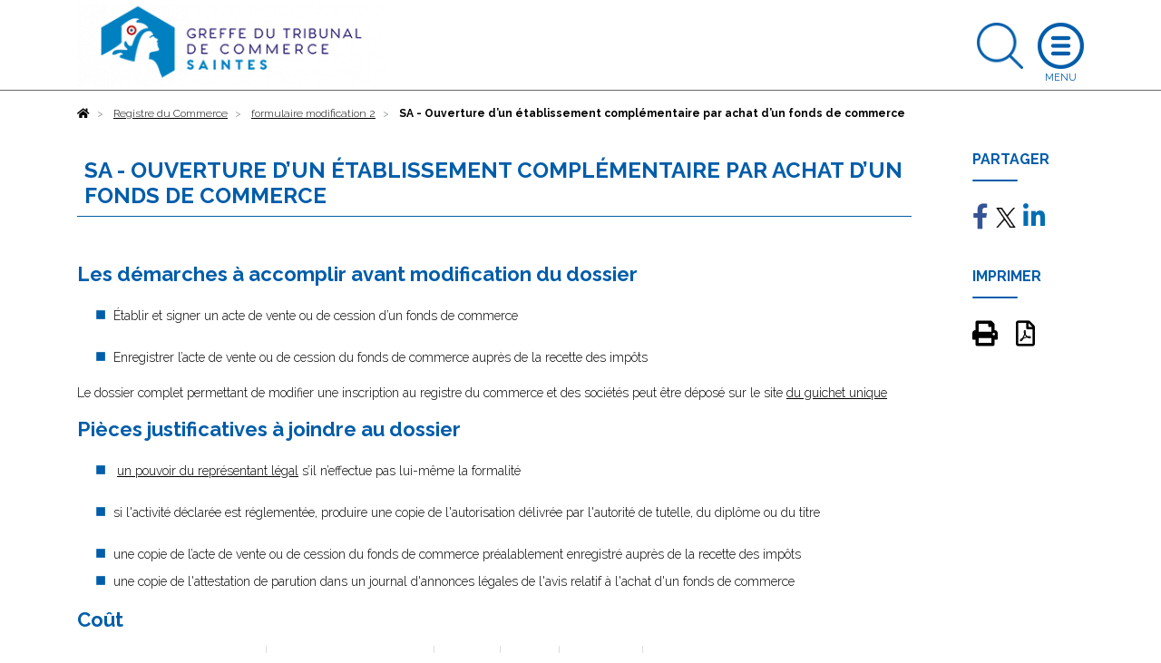

--- FILE ---
content_type: text/html; charset=UTF-8
request_url: https://www.greffe-tc-saintes.fr/procedure/ouverture-etab-comp-achat-sa
body_size: 14210
content:
<!DOCTYPE html>
<html lang="fr">
    <head>
        <meta charset="utf-8">
        <title>Ouverture d’un établissement complémentaire par achat - Greffe du Tribunal de commerce de Saintes</title>
        <meta name="description" content="A">
                        <meta name="viewport" content="width=device-width, initial-scale=1">
                <!--[if IE]><link rel="shortcut icon" href="https://www.greffe-tc-saintes.fr/media/cache/header_default_favico/uploads/1708/configuration/Favicon.png"><![endif]-->
                <link rel="apple-touch-icon" href="https://www.greffe-tc-saintes.fr/media/cache/header_apple_favico/uploads/1708/configuration/Favicon.png">
                <link rel="icon" href="https://www.greffe-tc-saintes.fr/media/cache/header_android_favico/uploads/1708/configuration/Favicon.png">
        <link href="//fonts.googleapis.com/css?family=Raleway:300,400,500,700" rel="stylesheet">
        <link rel="stylesheet" href="https://ajax.googleapis.com/ajax/libs/jqueryui/1.12.1/themes/smoothness/jquery-ui.css">
                            <link rel="stylesheet" href="/build/css/app.479f1c7b.css">
            <link rel="stylesheet" href="/libs/fontawesome/css/custom_fontawesome.css">
            </head>
    <body class="procedure" data-gtag="GA" data-tracking="aucun">
            <div id="wrap">
                <header>
    <div class="container">
        <a class="logo" href="/">
            <img class="logo img-fluid" src="https://www.greffe-tc-saintes.fr/media/cache/header_logo/uploads/1708/configuration/Logo-greffe-saintes.png" alt="Greffe du Tribunal de commerce de Saintes">
        </a>
                        <a class="search opensearch" href="#search">
            <img class="img-fluid searchblue" width="51" src="/images/search-blue.png" alt="Rechercher">
            <img class="img-fluid d-none searchwhite" width="51" src="/images/search.png" alt="Rechercher">
        </a>

        <form id="searchheader" class="d-none form-inline" method="get" action="/recherche">
            <div class="input-group">
                <input type="text" class="form-control" name="slug" placeholder="Rechercher" aria-label="Rechercher">
                <div class="input-group-append">
                    <button class="btn btn-outline" type="submit">OK</button>
                </div>
            </div>
        </form>

        <a class="openmenu" href="#menu">
            <img class="img-fluid burger" src="/images/burger.png" alt="Ouvrir le menu">
            <img class="img-fluid d-none closewhite" src="/images/close.png" alt="Fermer le menu">
            <img class="img-fluid d-none closeblue" src="/images/close-blue.png" alt="Fermer le menu">
        </a>
        <nav id="menu">
              <div class="container-fluid">
                                <ul class="full_nav_menu">
                                          <li  id="slug8" class="dropdown">
                        <a href="#" class="dropdown-toggle" data-toggle="dropdown" aria-haspopup="true" aria-expanded="false">Registre du Commerce</a>
                        <div class="dropdown-menu">
                                                                                                                                                                                                                                                                                                                  <div class="row masonry">
                                                                <div id="formalites-immatriculation" class="mb-3 col-12 col-lg-6 col-xl-4 column">
                                                                        <h6 class="dropdown-header">Formalités immatriculation</h6>
                                                                                                                  <a class="dropdown-item" href="/procedure/ei-imma">Commerçant, création</a>
                                                                              <a class="dropdown-item" href="/procedure/ei-achat-imma">Commerçant, achat</a>
                                                                              <a class="dropdown-item" href="/procedure/ei-lg-imma">Commerçant, location gérance</a>
                                                                              <a class="dropdown-item" href="/procedure/ei-gm-imma">Commerçant, gérance mandat</a>
                                                                              <a class="dropdown-item" href="/procedure/eurl-sarl-creation-3">EURL, SARL Création</a>
                                                                              <a class="dropdown-item" href="/procedure/eurl-sarl-achat-imma">EURL - SARL, achat</a>
                                                                              <a class="dropdown-item" href="/procedure/eurl-sarl-lg-imma">EURL - SARL, location gérance</a>
                                                                              <a class="dropdown-item" href="/procedure/eurl-sarl-gm-imma">EURL - SARL, gérance mandat</a>
                                                                              <a class="dropdown-item" href="/procedure/sa-conseil-administration-imma">SA (conseil d&#039;administration)</a>
                                                                              <a class="dropdown-item" href="/procedure/sa-directoire-imma">SA (directoire et conseil de surveillance)</a>
                                                                              <a class="dropdown-item" href="/procedure/sas-imma">SAS</a>
                                                                              <a class="dropdown-item" href="/procedure/snc-imma">SNC</a>
                                                                              <a class="dropdown-item" href="/procedure/sc-imma">Société civile</a>
                                                                              <a class="dropdown-item" href="/procedure/scp-avocats-imma">SCP d&#039;avocats</a>
                                                                              <a class="dropdown-item" href="/procedure/slp-imma">Société de Libre Partenariat</a>
                                                                              <a class="dropdown-item" href="/procedure/succursale-imma">Succursale (siège à l&#039;étranger)</a>
                                                                              <a class="dropdown-item" href="/procedure/sca-imma">SCA</a>
                                                                              <a class="dropdown-item" href="/procedure/sppicav-imma">SPPICAV</a>
                                                                              <a class="dropdown-item" href="/procedure/se-holding-directoire-cs-imma">SE Holding (directoire et conseil de surveillance)</a>
                                                                              <a class="dropdown-item" href="/procedure/gie-imma">GIE</a>
                                                                              <a class="dropdown-item" href="/procedure/scs-imma">SCS</a>
                                                                              <a class="dropdown-item" href="/procedure/geie-imma">GEIE</a>
                                                                                                            </div>
                                                                <div id="formalites-modification" class="mb-3 col-12 col-lg-6 col-xl-4 column">
                                                                        <h6 class="dropdown-header">Formalités modification</h6>
                                                                                                                  <a class="dropdown-item" href="/procedure/ei_modif">Commerçant</a>
                                                                              <a class="dropdown-item" href="/procedure/sarl_modif">SARL</a>
                                                                              <a class="dropdown-item" href="/procedure/sas_modif">SAS</a>
                                                                              <a class="dropdown-item" href="/procedure/sa_modif">SA</a>
                                                                              <a class="dropdown-item" href="/procedure/snc_modif">SNC</a>
                                                                              <a class="dropdown-item" href="/procedure/sc_modif">Société Civile</a>
                                                                              <a class="dropdown-item" href="/procedure/sca_modif">SCA</a>
                                                                              <a class="dropdown-item" href="/procedure/scs_modif">SCS</a>
                                                                              <a class="dropdown-item" href="/procedure/gie_modif">GIE</a>
                                                                                                            </div>
                                                                <div id="formalites-radiation" class="mb-3 col-12 col-lg-6 col-xl-4 column">
                                                                        <h6 class="dropdown-header">Formalités radiation</h6>
                                                                                                                  <a class="dropdown-item" href="/procedure/ei-radiation">Commerçant - Radiation</a>
                                                                              <a class="dropdown-item" href="/procedure/sarl-radiation-filiale">EURL - SARL : filiale détenue à 100% (suite à fusion)</a>
                                                                              <a class="dropdown-item" href="/procedure/sarl-radiation">EURL - SARL - Radiation</a>
                                                                              <a class="dropdown-item" href="/procedure/sas-radiation">SAS - Radiation</a>
                                                                              <a class="dropdown-item" href="/procedure/sa-radiation-fusion">SA (suite à fusion)</a>
                                                                              <a class="dropdown-item" href="/procedure/sa-radiation-filiale-100-pc">SA - Filiale détenue à 100% (suite à fusion)</a>
                                                                              <a class="dropdown-item" href="/procedure/sarl-radiation-fusion">EURL - SARL (suite à fusion)</a>
                                                                              <a class="dropdown-item" href="/procedure/sa-radiation-fusion-transfrontaliere">SA (suite à fusion transfrontalière)</a>
                                                                              <a class="dropdown-item" href="/procedure/snc-radiation">SNC - Radiation</a>
                                                                              <a class="dropdown-item" href="/procedure/sca-radiation">SCA - Radiation</a>
                                                                              <a class="dropdown-item" href="/procedure/sc-radiation">Société Civile - Radiation</a>
                                                                              <a class="dropdown-item" href="/procedure/gie-radiation">GIE - Radiation</a>
                                                                              <a class="dropdown-item" href="/procedure/se-radiation">SE (transfert du siège dans un Etat Membre de l&#039;Union Européenne)</a>
                                                                              <a class="dropdown-item" href="/procedure/sa-radiation-filiale-90-pc">SA - Filiale détenue à 90% (suite à fusion)</a>
                                                                              <a class="dropdown-item" href="/procedure/sa-radiation">SA - Radiation</a>
                                                                              <a class="dropdown-item" href="/procedure/scs-radiation">SCS - Radiation</a>
                                                                                                            </div>
                                                                <div id="depot-des-comptes-annuels-1" class="mb-3 col-12 col-lg-6 col-xl-4 column">
                                                                        <h6 class="dropdown-header">Dépôt des comptes annuels</h6>
                                                                                                                  <a class="dropdown-item" href="/procedure/depot_comptes_sociaux">Dépôt des comptes sociaux</a>
                                                                              <a class="dropdown-item" href="/procedure/depot_comptes_sociaux_confidentialite">Micro-entreprise : confidentialité des comptes</a>
                                                                              <a class="dropdown-item" href="/procedure/petite-entreprise-confidentialite-des-comptes">Petite entreprise : confidentialité des comptes</a>
                                                                              <a class="dropdown-item" href="/procedure/moyenne-entreprise-presentation-simplifiee-du-bilan-et-des-annexes">Moyenne entreprise : présentation simplifiée du bilan et des annexes</a>
                                                                                                            </div>
                                                                <div id="depot-des-actes" class="mb-3 col-12 col-lg-6 col-xl-4 column">
                                                                        <h6 class="dropdown-header">Dépôt d&#039;actes</h6>
                                                                                                                  <a class="dropdown-item" href="/procedure/depot_actes">Dépôt d&#039;actes</a>
                                                                              <a class="dropdown-item" href="/procedure/depot_actes_cession_parts_sociales">Dépôt d&#039;actes suite à cession de parts sociales</a>
                                                                                                            </div>
                                                                <div id="formulaire-modification-2" class="mb-3 col-12 col-lg-6 col-xl-4 column">
                                                                        <h6 class="dropdown-header"> formulaire modification 2</h6>
                                                                                                                  <a class="dropdown-item" href="/procedure/adjonction-modification-suppression-nom-commercial-ei">Commerçant - Adjonction, modification ou suppression d&#039;un nom commercial dans un établissement principal</a>
                                                                              <a class="dropdown-item" href="/procedure/prorogation-duree-personne-morale-gie">GIE - Prorogation de la durée de la personne morale</a>
                                                                              <a class="dropdown-item" href="/procedure/modification-date-cloture-snc">SNC - Modification de la date de clôture de l&#039;exercice social</a>
                                                                              <a class="dropdown-item" href="/procedure/nomination-administrateur-sa">SA - Nomination d’un administrateur dans une SA à Conseil d’administration</a>
                                                                              <a class="dropdown-item" href="/procedure/prorogation-duree-personne-morale-sa">SA - Prorogation de la durée de la personne morale</a>
                                                                              <a class="dropdown-item" href="/procedure/reconstitution-capitaux-propres-sa">SA - Reconstitution des capitaux propres</a>
                                                                              <a class="dropdown-item" href="/procedure/reduction-capital-motivee-pertes-sa">SA - Réduction du capital social motivée par des pertes</a>
                                                                              <a class="dropdown-item" href="/procedure/reduction-capital-non-motivee-pertes-sa">SA - Réduction du capital social non motivée par des pertes</a>
                                                                              <a class="dropdown-item" href="/procedure/transformation-sa-sarl">SA - Transformation d&#039;une SA en SARL</a>
                                                                              <a class="dropdown-item" href="/procedure/transformation-sa-se">SA - Transformation d&#039;une SA en société européenne à conseil d’administration</a>
                                                                              <a class="dropdown-item" href="/procedure/augmentation-capital-snc">SNC - Augmentation de capital en numéraire</a>
                                                                              <a class="dropdown-item" href="/procedure/changement-gerant-snc">SNC - Changement de gérant</a>
                                                                              <a class="dropdown-item" href="/procedure/pap-snc-scs">SNC - Désignation d’une personne ayant le pouvoir d’engager à titre habituel la société</a>
                                                                              <a class="dropdown-item" href="/procedure/dissolution-snc">SNC - Dissolution</a>
                                                                              <a class="dropdown-item" href="/procedure/dissolution-art-snc">SNC - Dissolution par suite de la réunion de toutes les parts en une seule main (article 1844-5 alinéa 3 du code civil)</a>
                                                                              <a class="dropdown-item" href="/procedure/fermeture-etab-secondaire-sca">SCA - Fermeture d&#039;un établissement secondaire</a>
                                                                              <a class="dropdown-item" href="/procedure/changement-denomination-snc">SNC - Changement de dénomination sociale</a>
                                                                              <a class="dropdown-item" href="/procedure/nomination-membre-conseil-sa">SA - Nomination d&#039;un membre du conseil de surveillance dans une SA à directoire et conseil de surveillance</a>
                                                                              <a class="dropdown-item" href="/procedure/transfert-siege-banlieue-snc-1">SNC - Transfert de siège depuis un autre ressort</a>
                                                                              <a class="dropdown-item" href="/procedure/transfert-siege-snc-1">SNC - Transfert de siège dans le même ressort</a>
                                                                              <a class="dropdown-item" href="/procedure/changement-gerant-sc">SC - Changement de gérant dans une société civile</a>
                                                                              <a class="dropdown-item" href="/procedure/changement-gerant-scp-avocats">SC - Changement de gérant dans une SCP d&#039;avocats</a>
                                                                              <a class="dropdown-item" href="/procedure/dissolution-sc">SC - Dissolution</a>
                                                                              <a class="dropdown-item" href="/procedure/changement-denomination-sc">SC - Changement de dénomination sociale</a>
                                                                              <a class="dropdown-item" href="/procedure/prorogation-duree-personne-morale-sc">SC - Prorogation de la durée de la personne morale</a>
                                                                              <a class="dropdown-item" href="/procedure/reduction-capital-sc">SC - Réduction du capital pour une société civile</a>
                                                                              <a class="dropdown-item" href="/procedure/transfert-siege-banlieue-sc-1">SC - Transfert de siège depuis un autre ressort</a>
                                                                              <a class="dropdown-item" href="/procedure/transformation-sc-sarl">SC - Transformation de la Société Civile en SARL</a>
                                                                              <a class="dropdown-item" href="/procedure/augmentation-capital-nature-sca">SCA - Augmentation de capital social par apports en nature</a>
                                                                              <a class="dropdown-item" href="/procedure/nomination-directeur-sa">SA - Nomination d’un directeur général et/ou d’un directeur général délégué dans une SA à conseil d’administration</a>
                                                                              <a class="dropdown-item" href="/procedure/transfert-etab-principal-banlieue-creation-snc-1">SNC - Transfert d&#039;un établissement principal depuis un autre ressort, par création d&#039;un fonds de commerce</a>
                                                                              <a class="dropdown-item" href="/procedure/dissolution-sca">SCA - Dissolution</a>
                                                                              <a class="dropdown-item" href="/procedure/changement-directeur-general-sa">SA - Changement de directeur général et/ou de directeur général délégué</a>
                                                                              <a class="dropdown-item" href="/procedure/ouverture-etab-secondaire-achat-sa">SA - Ouverture d’un établissement secondaire par achat d’un fonds de commerce</a>
                                                                              <a class="dropdown-item" href="/procedure/prise-activite-achat-sa">SA - Prise d&#039;activité par achat d&#039;un fonds de commerce dans une SA immatriculée sans activité commerciale</a>
                                                                              <a class="dropdown-item" href="/procedure/transfert-etab-secondaire-achat-sa-1">SA - Transfert d’un établissement secondaire au sein d&#039;un même ressort, suite à un achat de fonds de commerce</a>
                                                                              <a class="dropdown-item" href="/procedure/transfert-siege-sarl-1">SARL - Transfert de siège dans le même ressort</a>
                                                                              <a class="dropdown-item" href="/procedure/transfert-siege-banlieue-sa-1">SA - Transfert de siège depuis un autre ressort</a>
                                                                              <a class="dropdown-item" href="/procedure/transfert-siege-sa-1">SA - Transfert de siège dans le même ressort</a>
                                                                              <a class="dropdown-item" href="/procedure/prorogation-duree-personne-morale-snc">SNC - Prorogation de la durée de la personne morale</a>
                                                                              <a class="dropdown-item" href="/procedure/adjonction-modification-suppression-enseigne-sarl">SARL - Adjonction, modification ou suppression d&#039;une enseigne</a>
                                                                              <a class="dropdown-item" href="/procedure/changement-representant-permanent-sa">SA - Changement du représentant permanent</a>
                                                                              <a class="dropdown-item" href="/procedure/augmentation-capital-sa">SA - Augmentation de capital en numéraire</a>
                                                                              <a class="dropdown-item" href="/procedure/augmentation-capital-nature-sa">SA - Augmentation de capital social par apports en nature</a>
                                                                              <a class="dropdown-item" href="/procedure/changement-administrateur-sa">SA - Changement d&#039;administrateur</a>
                                                                              <a class="dropdown-item" href="/procedure/changement-comm-comptes-sa">SA - Changement d’un commissaire aux comptes</a>
                                                                              <a class="dropdown-item" href="/procedure/modification-objet-avec-modification-activite-sa">SA - Modification de l’objet social (avec modification des activités)</a>
                                                                              <a class="dropdown-item" href="/procedure/changement-president-sa">SA - Changement de président du conseil de surveillance</a>
                                                                              <a class="dropdown-item" href="/procedure/suppression-engagement-signature-tfj-snc">SNC - Suppression du RCS de la mention relative à la personne ayant le pouvoir d&#039;engager à titre habituel par sa signature la responsabilité de l&#039;assujetti</a>
                                                                              <a class="dropdown-item" href="/procedure/suppression-engagement-signature-tfj">SARL - Suppression du RCS de la mention relative à la personne ayant le pouvoir d&#039;engager à titre habituel par sa signature la responsabilité de l&#039;assujetti</a>
                                                                              <a class="dropdown-item" href="/procedure/cessation-activite-ei">Commerçant - Cessation totale d&#039;activité (temporaire ou définitive) avec possibilité de déclarer le maintien de l&#039;immatriculation (Personne physique)</a>
                                                                              <a class="dropdown-item" href="/procedure/inscription-conjoint-collaborateur-ei">Commerçant - Inscription en cours de vie sociale d&#039;un conjoint collaborateur</a>
                                                                              <a class="dropdown-item" href="/procedure/suppression-conjoint-collaborateur-ei">Commerçant - Suppression de la mention &quot;conjoint collaborateur&quot;</a>
                                                                              <a class="dropdown-item" href="/procedure/changement-denomination-gie">GIE - Changement de dénomination</a>
                                                                              <a class="dropdown-item" href="/procedure/changement-denomination-comm-comptes-gie">GIE - Changement de la dénomination sociale d&#039;un commissaire aux comptes</a>
                                                                              <a class="dropdown-item" href="/procedure/prorogation-immatriculation-dissolution-gie">GIE - Prorogation de l&#039;immatriculation pour les besoins de la liquidation dans un GIE en dissolution</a>
                                                                              <a class="dropdown-item" href="/procedure/adjonction-modification-suppression-nom-commercial-gie">GIE - Adjonction, modification ou suppression d&#039;un nom commercial dans un établissement principal</a>
                                                                              <a class="dropdown-item" href="/procedure/adjonction-modification-suppression-enseigne-gie">GIE - Adjonction, modification ou suppression d&#039;une enseigne</a>
                                                                              <a class="dropdown-item" href="/procedure/modification-objet-sans-modification-activite-sa">SA - Modification de l&#039;objet social (sans modification des activités)</a>
                                                                              <a class="dropdown-item" href="/procedure/modification-activite-sans-modification-objet-sca">SCA - Modification de l&#039;activité (sans modification d&#039;objet social)</a>
                                                                              <a class="dropdown-item" href="/procedure/fermeture-etab-comp-sarl">SARL - Fermeture d’un établissement complémentaire</a>
                                                                              <a class="dropdown-item" href="/procedure/fermeture-etab-comp-sc">SC - Fermeture d’un établissement complémentaire</a>
                                                                              <a class="dropdown-item" href="/procedure/fermeture-etab-comp-sa">SA - Fermeture d’un établissement complémentaire</a>
                                                                              <a class="dropdown-item" href="/procedure/transfert-siege-sc-1">SC - Transfert de siège dans le même ressort</a>
                                                                              <a class="dropdown-item" href="/procedure/fermeture-etab-secondaire-sas">SAS - Fermeture d&#039;un établissement secondaire</a>
                                                                              <a class="dropdown-item" href="/procedure/changement-vice-president-sa">SA - Changement de vice-président du conseil de surveillance</a>
                                                                              <a class="dropdown-item" href="/procedure/changement-membre-directoire-sa">SA - Changement d’un membre du directoire</a>
                                                                              <a class="dropdown-item" href="/procedure/demission-membre-directoire-sa">SA - Démission d’un membre du directoire</a>
                                                                              <a class="dropdown-item" href="/procedure/pap-sa">SA - Désignation d’une personne ayant le pouvoir d’engager à titre habituel la société</a>
                                                                              <a class="dropdown-item" href="/procedure/dissolution-sa">SA - Dissolution</a>
                                                                              <a class="dropdown-item" href="/procedure/fin-mandat-administrateur-sa">SA - Fin de mandat d&#039;administrateur</a>
                                                                              <a class="dropdown-item" href="/procedure/fin-mandat-membre-sa">SA - Fin de mandat d’un membre du conseil de surveillance dans une SA à directoire et conseil de surveillance</a>
                                                                              <a class="dropdown-item" href="/procedure/fusion-sa-absorbante-sa">SA - Fusion : société anonyme absorbante</a>
                                                                              <a class="dropdown-item" href="/procedure/fusion-transfrontaliere-sa-absorbante-sa">SA - Fusion transfrontalière : société anonyme absorbante</a>
                                                                              <a class="dropdown-item" href="/procedure/capitaux-propres-inferieurs-sas">SAS - Les capitaux propres deviennent inférieurs à la moitié du capital social</a>
                                                                              <a class="dropdown-item" href="/procedure/modification-date-cloture-sa">SA - Modification de la date de clôture de l&#039;exercice social</a>
                                                                              <a class="dropdown-item" href="/procedure/changement-denomination-sa">SA - Changement de dénomination sociale</a>
                                                                              <a class="dropdown-item" href="/procedure/changement-denomination-comm-comptes-snc">SNC - Changement de la dénomination sociale d&#039;un commissaire aux comptes</a>
                                                                              <a class="dropdown-item" href="/procedure/pap-sca">SCA - Désignation d’une personne ayant le pouvoir d’engager à titre habituel la société</a>
                                                                              <a class="dropdown-item" href="/procedure/modification-date-cloture-sca">SCA - Modification de la date de clôture de l&#039;exercice social</a>
                                                                              <a class="dropdown-item" href="/procedure/capitaux-propres-inferieurs-sca">SCA - Les capitaux propres deviennent inférieurs à la moitié du capital social</a>
                                                                              <a class="dropdown-item" href="/procedure/changement-denomination-sas">SAS - Changement de dénomination sociale</a>
                                                                              <a class="dropdown-item" href="/procedure/changement-denomination-comm-comptes-sas">SAS - Changement de la dénomination sociale d&#039;un commissaire aux comptes</a>
                                                                              <a class="dropdown-item" href="/procedure/reduction-capital-non-motivee-pertes-sarl">SARL - Réduction du capital social non motivée par des pertes</a>
                                                                              <a class="dropdown-item" href="/procedure/transfert-siege-banlieue-sarl-1">SARL - Transfert de siège depuis un autre ressort</a>
                                                                              <a class="dropdown-item" href="/procedure/transformation-sarl-sa">SARL - Transformation de la SARL en SA à Conseil d’administration</a>
                                                                              <a class="dropdown-item" href="/procedure/transformation-sarl-sas">SARL - Transformation de la SARL en SAS</a>
                                                                              <a class="dropdown-item" href="/procedure/transformation-sarl-snc">SARL - Transformation de la SARL en SNC</a>
                                                                              <a class="dropdown-item" href="/procedure/augmentation-capital-nature-sas">SAS - Augmentation de capital social par apports en nature</a>
                                                                              <a class="dropdown-item" href="/procedure/augmentation-capital-sas">SAS - Augmentation de capital en numéraire</a>
                                                                              <a class="dropdown-item" href="/procedure/changement-president-sas">SAS - Changement de président</a>
                                                                              <a class="dropdown-item" href="/procedure/pap-sas">SAS - Désignation d’une personne ayant le pouvoir d’engager à titre habituel la société</a>
                                                                              <a class="dropdown-item" href="/procedure/dissolution-sas">SAS - Dissolution</a>
                                                                              <a class="dropdown-item" href="/procedure/modification-date-cloture-sas">SAS - Modification de la date de clôture de l&#039;exercice social</a>
                                                                              <a class="dropdown-item" href="/procedure/prorogation-duree-personne-morale-sas">SAS - Prorogation de la durée de la personne morale</a>
                                                                              <a class="dropdown-item" href="/procedure/reconstitution-capitaux-propres-sarl">SARL - Reconstitution des capitaux propres</a>
                                                                              <a class="dropdown-item" href="/procedure/reconstitution-capitaux-propres-sas">SAS - Reconstitution des capitaux propres</a>
                                                                              <a class="dropdown-item" href="/procedure/reconstitution-capitaux-propres-sca">SCA - Reconstitution des capitaux propres</a>
                                                                              <a class="dropdown-item" href="/procedure/transfert-siege-banlieue-sas-1">SAS - Transfert de siège depuis un autre ressort</a>
                                                                              <a class="dropdown-item" href="/procedure/transfert-siege-sas-1">SAS - Transfert de siège au sein du même ressort</a>
                                                                              <a class="dropdown-item" href="/procedure/transfert-siege-gie-1">GIE - Transfert de siège au sein d&#039;un même ressort</a>
                                                                              <a class="dropdown-item" href="/procedure/transfert-etab-comp-activite-sa-1">SA - Transfert d’un établissement complémentaire au sein d&#039;un même ressort, suite à un transfert d’activités</a>
                                                                              <a class="dropdown-item" href="/procedure/transfert-etab-comp-lg-sa-1">SA - Transfert d’un établissement complémentaire au sein d&#039;un même ressort, suite à la prise en location-gérance d’un fonds de commerce</a>
                                                                              <a class="dropdown-item" href="/procedure/transformation-sa-sas">SA - Transformation d&#039;une SA en SAS</a>
                                                                              <a class="dropdown-item" href="/procedure/pap-sc">SC - Désignation d’une personne ayant le pouvoir d’engager à titre habituel la société</a>
                                                                              <a class="dropdown-item" href="/procedure/dissolution-art-sc">SC - Dissolution par suite de la réunion de toutes les parts en une seule main (article 1844-5 alinéa 3 du code civil)</a>
                                                                              <a class="dropdown-item" href="/procedure/prorogation-duree-personne-morale-sca">SCA - Prorogation de la durée de la personne morale</a>
                                                                              <a class="dropdown-item" href="/procedure/reduction-capital-motivee-pertes-sarl">SARL - Réduction du capital social motivée par des pertes</a>
                                                                              <a class="dropdown-item" href="/procedure/prorogation-duree-personne-morale-sarl">SARL - Prorogation de la durée de la personne morale</a>
                                                                              <a class="dropdown-item" href="/procedure/transfert-siege-banlieue-gie-1">GIE - Transfert de siège depuis un autre ressort</a>
                                                                              <a class="dropdown-item" href="/procedure/prise-activite-achat-sas">SAS - Prise d&#039;activité par achat d&#039;un fonds de commerce dans une SAS immatriculée sans activité commerciale</a>
                                                                              <a class="dropdown-item" href="/procedure/augmentation-capital-scs">SCS - Augmentation de capital en numéraire</a>
                                                                              <a class="dropdown-item" href="/procedure/transfert-siege-banlieue-sca-1">SCA - Transfert de siège depuis un autre ressort</a>
                                                                              <a class="dropdown-item" href="/procedure/transfert-siege-sca-1">SCA - Transfert de siège au sein d&#039;un même ressort</a>
                                                                              <a class="dropdown-item" href="/procedure/pap-scs">SCS - Désignation d’une personne ayant le pouvoir d’engager à titre habituel la société</a>
                                                                              <a class="dropdown-item" href="/procedure/modification-date-cloture-scs">SCS - Modification de la date de clôture de l&#039;exercice social dans les SCS</a>
                                                                              <a class="dropdown-item" href="/procedure/reduction-capital-scs">SCS - Réduction de capital social</a>
                                                                              <a class="dropdown-item" href="/procedure/pap-gie">GIE - Désignation d’une personne ayant le pouvoir d’engager à titre habituel le groupement</a>
                                                                              <a class="dropdown-item" href="/procedure/dissolution-gie">GIE - Dissolution</a>
                                                                              <a class="dropdown-item" href="/procedure/augmentation-capital-sarl">SARL - Augmentation de capital en numéraire</a>
                                                                              <a class="dropdown-item" href="/procedure/nomination-comm-comptes-sarl">SARL - Nomination d&#039;un commissaire aux comptes</a>
                                                                              <a class="dropdown-item" href="/procedure/augmentation-capital-nature-sarl">SARL - Augmentation de capital social par apports en nature</a>
                                                                              <a class="dropdown-item" href="/procedure/cession-part-changement-gerant-sarl">SARL - Cession de parts sociales d&#039;une SARL avec changement de gérant</a>
                                                                              <a class="dropdown-item" href="/procedure/changement-gerant-sarl">SARL- Changement de gérant</a>
                                                                              <a class="dropdown-item" href="/procedure/changement-comm-comptes-sarl">SARL - Changement d’un commissaire aux comptes</a>
                                                                              <a class="dropdown-item" href="/procedure/demission-cogerant-sarl">SARL - Démission d&#039;un co-gérant</a>
                                                                              <a class="dropdown-item" href="/procedure/pap-sarl">SARL - Désignation d’une personne ayant le pouvoir d’engager à titre habituel la société</a>
                                                                              <a class="dropdown-item" href="/procedure/dissolution-sarl">SARL - Dissolution</a>
                                                                              <a class="dropdown-item" href="/procedure/dissolution-art-sarl">SARL - Dissolution par suite de la réunion de toutes les parts en une seule main</a>
                                                                              <a class="dropdown-item" href="/procedure/capitaux-propres-inferieurs-sarl">SARL - Les capitaux propres deviennent inférieurs à la moitié du capital social</a>
                                                                              <a class="dropdown-item" href="/procedure/modification-date-cloture-sarl">SARL - Modification de la date de clôture de l&#039;exercice social</a>
                                                                              <a class="dropdown-item" href="/procedure/changement-denomination-sarl">SARL - Changement de dénomination</a>
                                                                              <a class="dropdown-item" href="/procedure/modification-objet-avec-modification-activite-sarl">SARL - Modification de l’objet social (avec modification des activités)</a>
                                                                              <a class="dropdown-item" href="/procedure/nomination-cogerant-sarl">SARL - Nomination d&#039;un co-gérant</a>
                                                                              <a class="dropdown-item" href="/procedure/ouverture-etab-comp-achat-sarl">SARL - Ouverture d’un établissement complémentaire par achat d’un fonds de commerce</a>
                                                                              <a class="dropdown-item" href="/procedure/prise-activite-achat-scs">SCS - Prise d&#039;activité par achat d&#039;un fonds de commerce dans une SCS immatriculée sans activité commerciale</a>
                                                                              <a class="dropdown-item" href="/procedure/prise-activite-achat-sca">SCA - Prise d&#039;activité par achat d&#039;un fonds de commerce dans une SCA immatriculée sans activité commerciale</a>
                                                                              <a class="dropdown-item" href="/procedure/adjonction-modification-suppression-enseigne-sc">SC - Adjonction, modification ou suppression d&#039;une enseigne</a>
                                                                              <a class="dropdown-item" href="/procedure/changement-adresse-dirigeant-comm-comptes-sca">SCA - Changement d&#039;adresse de dirigeant ou de commissaire aux comptes</a>
                                                                              <a class="dropdown-item" href="/procedure/declarer-sans-activite-sas">SAS - Déclarer une société commerciale sans activité commerciale</a>
                                                                              <a class="dropdown-item" href="/procedure/modification-activite-sans-modification-objet-sas">SAS - Modification de l&#039;activité (sans modification d&#039;objet social)</a>
                                                                              <a class="dropdown-item" href="/procedure/changement-adresse-dirigeant-comm-comptes-sc">SC - Changement d&#039;adresse de dirigeant ou de commissaire aux comptes</a>
                                                                              <a class="dropdown-item" href="/procedure/modification-activite-sans-modification-objet-sc">SC - Modification de l&#039;activité (sans modification d&#039;objet social)</a>
                                                                              <a class="dropdown-item" href="/procedure/modification-objet-sans-modification-activite-sas">SAS - Modification de l&#039;objet social (sans modification des activités)</a>
                                                                              <a class="dropdown-item" href="/procedure/modification-objet-sans-modification-activite-sc">SC - Modification de l&#039;objet social (sans modification des activités)</a>
                                                                              <a class="dropdown-item" href="/procedure/rapport-radiation-sca">SCA - Demande de rapport de radiation d&#039;office non suivie d&#039;une modification</a>
                                                                              <a class="dropdown-item" href="/procedure/rapport-radiation-sa">SA - Demande de rapport de radiation d&#039;office non suivie d&#039;une modification</a>
                                                                              <a class="dropdown-item" href="/procedure/adjonction-modification-suppression-enseigne-sas">SAS - Adjonction, modification ou suppression d&#039;une enseigne</a>
                                                                              <a class="dropdown-item" href="/procedure/declarer-sans-activite-snc">SNC - Déclarer une société commerciale sans activité commerciale</a>
                                                                              <a class="dropdown-item" href="/procedure/adjonction-modification-suppression-enseigne-snc">SNC - Adjonction, modification ou suppression d&#039;une enseigne</a>
                                                                              <a class="dropdown-item" href="/procedure/adjonction-modification-suppression-enseigne-sa">SA - Adjonction, modification ou suppression d&#039;une enseigne</a>
                                                                              <a class="dropdown-item" href="/procedure/adjonction-modification-suppression-enseigne-sca">SCA - Adjonction, modification ou suppression d&#039;une enseigne</a>
                                                                              <a class="dropdown-item" href="/procedure/engagement-signature-sas">SAS - Désignation d’une personne ayant le pouvoir dans l’établissement d’engager la société à titre habituel par sa signature</a>
                                                                              <a class="dropdown-item" href="/procedure/ouverture-etab-secondaire-creation-sarl">SARL - Ouverture d&#039;un établissement secondaire par création du fonds de commerce</a>
                                                                              <a class="dropdown-item" href="/procedure/ouverture-etab-secondaire-creation-snc">SNC - Ouverture d&#039;un établissement secondaire par création du fonds de commerce</a>
                                                                              <a class="dropdown-item" href="/procedure/ouverture-etab-comp-creation-sas">SAS - Ouverture d&#039;un établissement complémentaire par création du fonds de commerce</a>
                                                                              <a class="dropdown-item" href="/procedure/modification-activite-sans-modification-objet-sarl">SARL - Modification de l&#039;activité (sans modification d&#039;objet social)</a>
                                                                              <a class="dropdown-item" href="/procedure/prorogation-immatriculation-dissolution-sa">SA - Prorogation de l&#039;immatriculation pour les besoins de la liquidation dans une SA en dissolution</a>
                                                                              <a class="dropdown-item" href="/procedure/prorogation-immatriculation-dissolution-sca">SCA - Prorogation de l&#039;immatriculation pour les besoins de la liquidation dans une SCA en dissolution</a>
                                                                              <a class="dropdown-item" href="/procedure/engagement-signature-sarl">SARL - Désignation d’une personne ayant le pouvoir dans l’établissement d’engager la société à titre habituel par sa signature</a>
                                                                              <a class="dropdown-item" href="/procedure/modification-activite-sans-modification-objet-sa">SA - Modification de l&#039;activité (sans modification d&#039;objet social)</a>
                                                                              <a class="dropdown-item" href="/procedure/prorogation-immatriculation-dissolution-sas">SAS - Prorogation de l&#039;immatriculation pour les besoins de la liquidation dans une SAS en dissolution</a>
                                                                              <a class="dropdown-item" href="/procedure/changement-denomination-comm-comptes-sca">SCA - Changement de dénomination d’un commissaire aux comptes</a>
                                                                              <a class="dropdown-item" href="/procedure/fermeture-etab-secondaire-sc">SC - Fermeture d&#039;un établissement secondaire</a>
                                                                              <a class="dropdown-item" href="/procedure/adjonction-modification-suppression-nom-commercial-sa">SA - Adjonction, modification ou suppression d&#039;un nom commercial dans un établissement principal</a>
                                                                              <a class="dropdown-item" href="/procedure/adjonction-modification-suppression-nom-commercial-sas">SAS - Adjonction, modification ou suppression d&#039;un nom commercial</a>
                                                                              <a class="dropdown-item" href="/procedure/adjonction-modification-suppression-nom-commercial-scs">SCS - Adjonction, modification ou suppression d&#039;un nom commercial dans un établissement principal</a>
                                                                              <a class="dropdown-item" href="/procedure/adjonction-modification-suppression-nom-commercial-sca">SCA - Adjonction, modification ou suppression d&#039;un nom commercial dans un établissement principal</a>
                                                                              <a class="dropdown-item" href="/procedure/adjonction-modification-suppression-nom-commercial-sarl">SARL - Adjonction, modification ou suppression d&#039;un nom commercial dans un établissement principal</a>
                                                                              <a class="dropdown-item" href="/procedure/transfert-etab-principal-banlieue-creation-sarl-1">SARL - Transfert d&#039;un établissement principal depuis un autre ressort, par création d&#039;un fonds de commerce</a>
                                                                              <a class="dropdown-item" href="/procedure/transfert-etab-principal-banlieue-creation-sca-1">SCA - Transfert d&#039;un établissement principal depuis un autre ressort, par création d&#039;un fonds de commerce</a>
                                                                              <a class="dropdown-item" href="/procedure/ouverture-etab-comp-lg-sa">SA - Ouverture d’un établissement complémentaire par prise en location-gérance d’un fonds de commerce</a>
                                                                              <a class="dropdown-item" href="/procedure/transfert-etab-principal-banlieue-creation-sas-1">SAS - Transfert d&#039;un établissement principal depuis un autre ressort, par création d&#039;un fonds de commerce</a>
                                                                              <a class="dropdown-item" href="/procedure/changement-denomination-comm-comptes-sa">SA - Changement de la dénomination sociale d&#039;un commissaire aux comptes dans une SA</a>
                                                                              <a class="dropdown-item" href="/procedure/changement-adresse-dirigeant-comm-comptes-scs">SCS - Changement d&#039;adresse de dirigeant ou de commissaire aux comptes</a>
                                                                              <a class="dropdown-item" href="/procedure/engagement-signature-sca">SCA - Désignation d’une personne ayant le pouvoir dans l’établissement d’engager la société à titre habituel par sa signature</a>
                                                                              <a class="dropdown-item" href="/procedure/transfert-etab-comp-creation-sca-1">SCA - Transfert d&#039;un établissement complémentaire au sein du même ressort, par création d&#039;un fonds de commerce</a>
                                                                              <a class="dropdown-item" href="/procedure/changement-adresse-dirigeant-comm-comptes-snc">SNC - Changement d&#039;adresse de dirigeant ou de commissaire aux comptes</a>
                                                                              <a class="dropdown-item" href="/procedure/changement-adresse-dirigeant-comm-comptes-sa">SA - Changement d&#039;adresse de dirigeant ou de commissaire aux comptes</a>
                                                                              <a class="dropdown-item" href="/procedure/changement-denomination-comm-comptes-sarl">SARL - Changement de la dénomination sociale d&#039;un commissaire aux comptes</a>
                                                                              <a class="dropdown-item" href="/procedure/changement-adresse-dirigeant-comm-comptes-sarl">SARL - Changement d&#039;adresse de dirigeant ou de commissaire aux comptes</a>
                                                                              <a class="dropdown-item" href="/procedure/fermeture-etab-secondaire-snc">SNC - Fermeture d&#039;un établissement secondaire</a>
                                                                              <a class="dropdown-item" href="/procedure/fermeture-etab-secondaire-sa">SA - Fermeture d&#039;un établissement secondaire</a>
                                                                              <a class="dropdown-item" href="/procedure/changement-commissaire-comptes-sa">SA - Changement d’un commissaire aux comptes titulaire et/ou suppléant</a>
                                                                              <a class="dropdown-item" href="/procedure/prorogation-immatriculation-dissolution-sc">SC - Prorogation de l&#039;immatriculation pour les besoins de la liquidation dans une Société Civile en dissolution</a>
                                                                              <a class="dropdown-item" href="/procedure/declarer-sans-activite-sca">SCA - Déclarer une SCA sans activité commerciale</a>
                                                                              <a class="dropdown-item" href="/procedure/ouverture-etab-comp-creation-sarl">SARL - Ouverture d&#039;un établissement complémentaire par création du fonds de commerce</a>
                                                                              <a class="dropdown-item" href="/procedure/transfert-etab-comp-creation-scs-1">SCS - Transfert d&#039;un établissement complémentaire au sein du même ressort, par création d&#039;un fonds de commerce</a>
                                                                              <a class="dropdown-item" href="/procedure/prorogation-immatriculation-dissolution-scs">SCS - Prorogation de l&#039;immatriculation pour les besoins de la liquidation dans une SCS en dissolution</a>
                                                                              <a class="dropdown-item" href="/procedure/changement-denomination-comm-comptes-scs">SCS - Changement de la dénomination sociale d&#039;un commissaire aux comptes</a>
                                                                              <a class="dropdown-item" href="/procedure/transfert-etab-principal-banlieue-creation-scs-1">SCS - Transfert d&#039;un établissement principal depuis un autre ressort, par création d&#039;un fonds de commerce</a>
                                                                              <a class="dropdown-item" href="/procedure/prorogation-immatriculation-dissolution-snc">SNC - Prorogation de l&#039;immatriculation pour les besoins de la liquidation dans une SNC en dissolution</a>
                                                                              <a class="dropdown-item" href="/procedure/modification-activite-sans-modification-objet-snc">SNC - Modification de l&#039;activité (sans modification d&#039;objet social)</a>
                                                                              <a class="dropdown-item" href="/procedure/pap-ei">EI - Désignation d’une personne ayant le pouvoir d’engager à titre habituel la société</a>
                                                                              <a class="dropdown-item" href="/procedure/ouverture-etab-comp-creation-sca">SCA - Ouverture d&#039;un établissement complémentaire par création du fonds de commerce</a>
                                                                              <a class="dropdown-item" href="/procedure/prise-activite-lg-snc">SNC - Prise d&#039;activité par prise en location gérance d&#039;un fonds de commerce dans une SNC immatriculée sans activité commerciale</a>
                                                                              <a class="dropdown-item" href="/procedure/ouverture-etab-secondaire-lg-sarl">SARL - Ouverture d’un établissement secondaire par prise en location-gérance d’un fonds de commerce</a>
                                                                              <a class="dropdown-item" href="/procedure/ouverture-etab-secondaire-creation-sa">SA - Ouverture d&#039;un établissement secondaire par création du fonds de commerce</a>
                                                                              <a class="dropdown-item" href="/procedure/transfert-etab-comp-creation-snc-1">SNC - Transfert d&#039;un établissement complémentaire au sein d&#039;un même ressort, par création d&#039;un fonds de commerce</a>
                                                                              <a class="dropdown-item" href="/procedure/transfert-etab-comp-lg-sarl-1">SARL - Transfert d’un établissement complémentaire dans le même ressort, suite à la prise en location-gérance d’un fonds de commerce</a>
                                                                              <a class="dropdown-item" href="/procedure/transfert-etab-secondaire-lg-sarl-1">SARL - Transfert d’un établissement secondaire dans un même ressort, suite à la prise en location-gérance d’un fonds de commerce</a>
                                                                              <a class="dropdown-item" href="/procedure/rapport-radiation-sarl">SARL - Demande de rapport de radiation d&#039;office non suivie d&#039;une modification</a>
                                                                              <a class="dropdown-item" href="/procedure/rapport-radiation-sas">SAS - Demande de rapport de radiation d&#039;office non suivie d&#039;une modification</a>
                                                                              <a class="dropdown-item" href="/procedure/rapport-radiation-snc">SNC - Demande de rapport de radiation d&#039;office non suivie d&#039;une modification</a>
                                                                              <a class="dropdown-item" href="/procedure/prise-activite-achat-snc">SNC - Prise d&#039;activité par achat d&#039;un fonds de commerce dans une SNC immatriculée sans activité commerciale</a>
                                                                              <a class="dropdown-item" href="/procedure/ouverture-etab-comp-achat-sa">SA - Ouverture d’un établissement complémentaire par achat d’un fonds de commerce</a>
                                                                              <a class="dropdown-item" href="/procedure/ouverture-etab-secondaire-achat-sarl">SARL - Ouverture d’un établissement secondaire par achat d’un fonds de commerce</a>
                                                                              <a class="dropdown-item" href="/procedure/prise-activite-achat-sarl">SARL - Prise d&#039;activité par achat d&#039;un fonds de commerce dans une SARL immatriculée sans activité commerciale</a>
                                                                              <a class="dropdown-item" href="/procedure/transfert-etab-comp-achat-sarl-1">SARL - Transfert d’un établissement complémentaire dans un même ressort suite à un achat de fonds de commerce</a>
                                                                              <a class="dropdown-item" href="/procedure/prise-activite-lg-scs">SCS - Prise d&#039;activité par prise en location gérance d&#039;un fonds de commerce dans une SCS immatriculée sans activité commerciale</a>
                                                                              <a class="dropdown-item" href="/procedure/prise-activite-creation-scs">SCS - Prise d&#039;activité par création d&#039;un fonds de commerce dans une SCS immatriculée sans activité commerciale</a>
                                                                              <a class="dropdown-item" href="/procedure/engagement-signature-snc">SNC - Désignation d’une personne ayant le pouvoir dans l’établissement d’engager la société à titre habituel par sa signature</a>
                                                                              <a class="dropdown-item" href="/procedure/fermeture-etab-secondaire-sarl">SARL - Fermeture d&#039;un établissement secondaire</a>
                                                                              <a class="dropdown-item" href="/procedure/ouverture-etab-secondaire-creation-sas">SAS - Ouverture d&#039;un établissement secondaire par création du fonds de commerce</a>
                                                                              <a class="dropdown-item" href="/procedure/declarer-sans-activite-sa">SA - Déclarer son entreprise sans activité commerciale</a>
                                                                              <a class="dropdown-item" href="/procedure/declarer-sans-activite-sc">SC - Déclarer une société civile sans activité</a>
                                                                              <a class="dropdown-item" href="/procedure/prise-activite-lg-sarl">SARL - Prise d&#039;activité par prise en location gérance d&#039;un fonds de commerce dans une SARL immatriculée sans activité commerciale</a>
                                                                              <a class="dropdown-item" href="/procedure/engagement-signature-sa">SA - Désignation d’une personne ayant le pouvoir dans l’établissement d’engager la société à titre habituel par sa signature</a>
                                                                              <a class="dropdown-item" href="/procedure/ouverture-etab-secondaire-sc">SC - Ouverture d&#039;un établissement secondaire</a>
                                                                              <a class="dropdown-item" href="/procedure/ouverture-etab-secondaire-creation-sca">SCA - Ouverture d&#039;un établissement secondaire par création du fonds de commerce</a>
                                                                              <a class="dropdown-item" href="/procedure/ouverture-etab-comp-creation-sa">SA - Ouverture d&#039;un établissement complémentaire par création du fonds de commerce</a>
                                                                              <a class="dropdown-item" href="/procedure/transfert-etab-comp-activite-sarl-1">SARL - Transfert d’un établissement complémentaire au sein du même ressort, suite à un transfert d’activités</a>
                                                                              <a class="dropdown-item" href="/procedure/transfert-etab-principal-banlieue-creation-sa-1">SA - Transfert d&#039;un établissement principal depuis un autre ressort, par création d&#039;un fonds de commerce</a>
                                                                              <a class="dropdown-item" href="/procedure/changement-adresse-dirigeant-comm-comptes-sas">SAS - Changement d&#039;adresse de dirigeant ou de commissaire aux comptes</a>
                                                                              <a class="dropdown-item" href="/procedure/prise-activite-creation-sas">SAS - Prise d&#039;activité par création d&#039;un fonds de commerce dans une SAS immatriculée sans activité commerciale</a>
                                                                              <a class="dropdown-item" href="/procedure/prise-activite-creation-sa">SA - Prise d&#039;activité par création d&#039;un fonds de commerce dans une SA immatriculée sans activité commerciale</a>
                                                                              <a class="dropdown-item" href="/procedure/prise-activite-lg-sa">SA - Prise d&#039;activité par prise en location gérance d&#039;un fonds de commerce dans une SA immatriculée sans activité commerciale</a>
                                                                              <a class="dropdown-item" href="/procedure/prise-activite-lg-sas">SAS - Prise d&#039;activité par prise en location gérance d&#039;un fonds de commerce dans une SAS immatriculée sans activité commerciale</a>
                                                                              <a class="dropdown-item" href="/procedure/prise-activite-creation-sarl">SARL - Prise d&#039;activité par création d&#039;un fonds de commerce dans une SARL immatriculée sans activité commerciale</a>
                                                                              <a class="dropdown-item" href="/procedure/declarer-sans-activite-sarl">SARL - Déclarer une SARL sans activité commerciale</a>
                                                                              <a class="dropdown-item" href="/procedure/adjonction-modification-suppression-nom-commercial-etab-principal-snc">SNC - Adjonction, modification ou suppression d&#039;un nom commercial dans un établissement principal</a>
                                                                              <a class="dropdown-item" href="/procedure/ouverture-etab-comp-creation-snc">SNC - Ouverture d&#039;un établissement complémentaire par création du fonds de commerce</a>
                                                                              <a class="dropdown-item" href="/procedure/ouverture-etab-comp-lg-sarl">SARL - Ouverture d’un établissement complémentaire par prise en location-gérance d’un fonds de commerce</a>
                                                                              <a class="dropdown-item" href="/procedure/augmentation-capital-sc">SC - Augmentation du capital en numéraire</a>
                                                                              <a class="dropdown-item" href="/procedure/changement-denomination-sca">SCA - Changement de dénomination sociale</a>
                                                                              <a class="dropdown-item" href="/procedure/transfert-etab-comp-achat-sa-1">SA - Transfert d’un établissement complémentaire dans le même ressort, suite à un achat de fonds de commerce</a>
                                                                              <a class="dropdown-item" href="/procedure/prorogation-immatriculation-dissolution-sarl">SARL - Prorogation de l&#039;immatriculation pour les besoins de la liquidation dans une SARL en dissolution</a>
                                                                              <a class="dropdown-item" href="/procedure/capitaux-propres-inferieurs-sa">SA - Les capitaux propres deviennent inférieurs à la moitié du capital social</a>
                                                                              <a class="dropdown-item" href="/procedure/nomination-membre-directoire-sa">SA - Nomination d’un membre du directoire</a>
                                                                              <a class="dropdown-item" href="/procedure/prise-activite-creation-snc">SNC - Prise d&#039;activité par création d&#039;un fonds de commerce dans une SNC immatriculée sans activité commerciale</a>
                                                                              <a class="dropdown-item" href="/procedure/modification-objet-sans-modification-activite-sca">SCA - Modification de l&#039;objet social (sans modification des activités)</a>
                                                                              <a class="dropdown-item" href="/procedure/prise-activite-creation-sca">SCA - Prise d&#039;activité par création d&#039;un fonds de commerce dans une SCA immatriculée sans activité commerciale</a>
                                                                              <a class="dropdown-item" href="/procedure/prise-activite-lg-sca">SCA - Prise d&#039;activité par prise en location gérance d&#039;un fonds de commerce dans une SCA immatriculée sans activité commerciale</a>
                                                                              <a class="dropdown-item" href="/procedure/reduction-capital-motivee-pertes-sca">SCA - Réduction du capital social motivée par des pertes</a>
                                                                              <a class="dropdown-item" href="/procedure/modification-objet-sans-modification-activite-sarl">SARL - Modification de l&#039;objet social (sans modification des activités)</a>
                                                                              <a class="dropdown-item" href="/procedure/adjonction-modification-suppression-enseigne-scs">SCS - Adjonction, modification ou suppression d&#039;une enseigne</a>
                                                                              <a class="dropdown-item" href="/procedure/adjonction-modification-suppression-enseigne-ei">Commerçant - Adjonction, modification ou suppression d&#039;une enseigne entrepreneur individuel</a>
                                                                                                            </div>
                                                                <div id="registre-des-beneficiaires-effectifs-nouveau" class="mb-3 col-12 col-lg-6 col-xl-4 column">
                                                                        <h6 class="dropdown-header">Registre des bénéficiaires effectifs (Nouveau)</h6>
                                                                                                                  <a class="dropdown-item" href="/procedure/registre-des-beneficiares-effectifs">Registre des bénéficiaires effectifs</a>
                                                                                                            </div>
                                                                                                                                                            <div class="mb-3 col-12 col-lg-6 col-xl-4  column">
                                                                      <h6 class="dropdown-header">Autres</h6>
                                                                                                            <a class="dropdown-item" href="/procedure/titre_sejour">Pièces à fournir pour les dirigeants étrangers</a>
                                                                          <a class="dropdown-item" href="/procedure/codes_ape">Liste des codes APE</a>
                                                                          <a class="dropdown-item" href="/procedure/rcs_internationaux">RCS internationaux</a>
                                                                          <a class="dropdown-item" href="/procedure/fonctionnement_rcs">Fonctionnement du RCS</a>
                                                                          <a class="dropdown-item" href="/procedure/rcs-fiches-pratiques">Fiches pratiques</a>
                                                                          <a class="dropdown-item" href="/procedure/formulaires-modeles">Formulaires et modèles</a>
                                                                  </div>
                                                          </div>
                                                  </div>
                      </li>
                                          <li  id="slug13" class="dropdown">
                        <a href="#" class="dropdown-toggle" data-toggle="dropdown" aria-haspopup="true" aria-expanded="false">Entrepreneurs individuels</a>
                        <div class="dropdown-menu">
                                                                                                                                                                                                                                                        <div class="row ">
                                                                <div id="commercant" class="mb-3 col-12 col-lg-6 col-xl-6">
                                                                        <h6 class="dropdown-header">Commerçant</h6>
                                                                                                                  <a class="dropdown-item" href="/procedure/commercant_imma">Commerçant - Immatriculation</a>
                                                                              <a class="dropdown-item" href="/procedure/commercant_modif">Commerçant - Modification</a>
                                                                              <a class="dropdown-item" href="/procedure/commercant_radiation">Commerçant - Radiation</a>
                                                                                                            </div>
                                                                <div id="autoentrepreneur" class="mb-3 col-12 col-lg-6 col-xl-6">
                                                                        <h6 class="dropdown-header">Auto-entrepreneur</h6>
                                                                                                                  <a class="dropdown-item" href="/procedure/ae_imma">Auto-entrepreneur - Immatriculation (déjà en activité)</a>
                                                                              <a class="dropdown-item" href="/procedure/ae_imma_creation">Auto-entrepreneur - Immatriculation (création d&#039;activité)</a>
                                                                                                            </div>
                                                                                        </div>
                                                  </div>
                      </li>
                                          <li  id="slug9" class="dropdown">
                        <a href="#" class="dropdown-toggle" data-toggle="dropdown" aria-haspopup="true" aria-expanded="false">Agent commercial</a>
                        <div class="dropdown-menu">
                                                                                                                                                                                              <div class="row ">
                                                                                                                                                                                                                              <div class="mb-3 col-12 col-lg-6 col-xl-12 ">
                                                                                                            <a class="dropdown-item" href="/procedure/activite_agent_commercial">Activité d&#039;agent commercial</a>
                                                                          <a class="dropdown-item" href="/procedure/societe_ayant_activite_agent_commercial">Société ayant l&#039;activité d&#039;agent commercial</a>
                                                                          <a class="dropdown-item" href="/procedure/agent_commercial_imma">Agent commercial - Immatriculation</a>
                                                                          <a class="dropdown-item" href="/procedure/dispositions_fiscales_agent_commercial">Agent commercial - Dispositions fiscales</a>
                                                                          <a class="dropdown-item" href="/procedure/agent_commercial_radiation">Agent commercial - Radiation</a>
                                                                          <a class="dropdown-item" href="/procedure/tarifs_agent_commercial">Tarifs Agent Commercial</a>
                                                                  </div>
                                                          </div>
                                                  </div>
                      </li>
                                          <li  id="slug71" class="dropdown">
                        <a href="#" class="dropdown-toggle" data-toggle="dropdown" aria-haspopup="true" aria-expanded="false">PREVENTION</a>
                        <div class="dropdown-menu">
                                                                                                                                                                                                                                                        <div class="row ">
                                                                <div id="prevention" class="mb-3 col-12 col-lg-6 col-xl-6">
                                                                        <h6 class="dropdown-header">Prévention</h6>
                                                                                                                  <a class="dropdown-item" href="/procedure/entretien_juge">Prévention - L&#039;entretien avec un juge</a>
                                                                                                            </div>
                                                                <div id="adhoc-conciliation" class="mb-3 col-12 col-lg-6 col-xl-6">
                                                                        <h6 class="dropdown-header">Mandat ad hoc et conciliation</h6>
                                                                                                                  <a class="dropdown-item" href="/procedure/mandat_ad_hoc">Le mandat ad hoc</a>
                                                                              <a class="dropdown-item" href="/procedure/conciliation">La conciliation</a>
                                                                              <a class="dropdown-item" href="/procedure/mandat_ad_hoc_et_conciliation_presentation">Présentation et différences</a>
                                                                              <a class="dropdown-item" href="/procedure/designation_mandataire_execution_accord_conciliation">Désignation d&#039;un mandataire à l&#039;exécution de l&#039;accord de conciliation</a>
                                                                                                            </div>
                                                                                        </div>
                                                  </div>
                      </li>
                                          <li  id="slug12" class="dropdown">
                        <a href="#" class="dropdown-toggle" data-toggle="dropdown" aria-haspopup="true" aria-expanded="false">Judiciaire</a>
                        <div class="dropdown-menu">
                                                                                                                                                                                                                                                                                                                  <div class="row masonry">
                                                                <div id="contentieux-referes" class="mb-3 col-12 col-lg-6 col-xl-4 column">
                                                                        <h6 class="dropdown-header">Fond - Référés</h6>
                                                                                                                  <a class="dropdown-item" href="/procedure/saisir-tribunal">Saisir le tribunal</a>
                                                                              <a class="dropdown-item" href="/procedure/assignation_fond">Assignation au fond</a>
                                                                              <a class="dropdown-item" href="/procedure/requete_conjointe">Requête conjointe</a>
                                                                              <a class="dropdown-item" href="/procedure/assignation_refere">Assignation en référé</a>
                                                                              <a class="dropdown-item" href="/procedure/conciliation-mediation">Conciliation et médiation</a>
                                                                              <a class="dropdown-item" href="/procedure/question-prioritaire-constitutionnalite">La question prioritaire de la constitutionnalité</a>
                                                                              <a class="dropdown-item" href="/procedure/modeles_judiciaire">Modèles judiciaires</a>
                                                                              <a class="dropdown-item" href="/procedure/rpva_guide">RPVA - Guide d&#039;utilisation destiné aux avocats</a>
                                                                                                            </div>
                                                                <div id="requetes-au-president-du-tribunal" class="mb-3 col-12 col-lg-6 col-xl-4 column">
                                                                        <h6 class="dropdown-header">Requêtes présidentielles</h6>
                                                                                                                  <a class="dropdown-item" href="/procedure/nomination_commissaire_apports">Nomination d&#039;un commissaire aux apports</a>
                                                                              <a class="dropdown-item" href="/procedure/prorogation_delai_approbation_comptes">Prorogation du délai d&#039;approbation des comptes</a>
                                                                              <a class="dropdown-item" href="/procedure/autorisation_retrait_fonds_bloques">Autorisation de retrait des fonds bloqués en banque</a>
                                                                              <a class="dropdown-item" href="/procedure/commissaire_charge_verif_actif_passif">Commissaire chargé de la vérification de l&#039;actif et du passif</a>
                                                                              <a class="dropdown-item" href="/procedure/commissaire_transformation">Commissaire à la transformation</a>
                                                                              <a class="dropdown-item" href="/procedure/requete_juge_commis_surveillance">Requête au juge commis à la surveillance du registre du commerce et des sociétés</a>
                                                                              <a class="dropdown-item" href="/procedure/commissaire_fusion">Commissaire à la fusion</a>
                                                                              <a class="dropdown-item" href="/procedure/autres_requetes_president">Autres requêtes au président du tribunal</a>
                                                                                                            </div>
                                                                <div id="ip" class="mb-3 col-12 col-lg-6 col-xl-4 column">
                                                                        <h6 class="dropdown-header">Injonctions de payer</h6>
                                                                                                                  <a class="dropdown-item" href="/procedure/injonction_payer">Injonction de payer</a>
                                                                              <a class="dropdown-item" href="/procedure/ip_dossier_en_ligne">Requête en injonction de payer - préparez votre dossier</a>
                                                                              <a class="dropdown-item" href="/procedure/injonction_payer_europeenne">Injonction de payer européenne</a>
                                                                                                            </div>
                                                                <div id="redressement-et-liquidation" class="mb-3 col-12 col-lg-6 col-xl-4 column">
                                                                        <h6 class="dropdown-header">Redressement et liquidation judiciaires</h6>
                                                                                                                  <a class="dropdown-item" href="/procedure/declarer_cessation_paiement">Demande d&#039;ouverture de procédure ( déclaration de cessation des paiements)</a>
                                                                              <a class="dropdown-item" href="/procedure/placer_assignation">Placer une assignation</a>
                                                                              <a class="dropdown-item" href="/procedure/deroulement_procedure">Déroulement de la procédure</a>
                                                                              <a class="dropdown-item" href="/procedure/les-intervenants-des-procedures-des-entreprises-en-difficulte">Les intervenants des procédures des entreprises en difficulté</a>
                                                                              <a class="dropdown-item" href="/procedure/notice_info_procedure_lj">Notice sur la procédure de liquidation judiciaire</a>
                                                                              <a class="dropdown-item" href="/procedure/notice_info_procedure_rj">Notice d&#039;information procédure de redressement judiciaire</a>
                                                                              <a class="dropdown-item" href="/procedure/declarer_creance">Déclarer sa créance</a>
                                                                              <a class="dropdown-item" href="/procedure/notice_info_candidats_reprise_entreprise_rj">Notice destinée aux candidats à la reprise d&#039;une entreprise en redressement judiciaire</a>
                                                                              <a class="dropdown-item" href="/procedure/entreprises_a_ceder">Entreprises en RJ/LJ à céder</a>
                                                                              <a class="dropdown-item" href="/procedure/modeles_prevention">Modèles traitement des difficultés des entreprises</a>
                                                                              <a class="dropdown-item" href="/procedure/dossier_infos_telechargement_pc">Dossier d&#039;informations à télécharger</a>
                                                                                                            </div>
                                                                <div id="sauvegarde" class="mb-3 col-12 col-lg-6 col-xl-4 column">
                                                                        <h6 class="dropdown-header">Sauvegarde</h6>
                                                                                                                  <a class="dropdown-item" href="/procedure/procedure_sauvegarde">Procédure de sauvegarde</a>
                                                                              <a class="dropdown-item" href="/procedure/procedure_sauvegarde_acceleree">Procédure de sauvegarde accélérée</a>
                                                                                                            </div>
                                                                <div id="retablissement-professionnel" class="mb-3 col-12 col-lg-6 col-xl-4 column">
                                                                        <h6 class="dropdown-header">Rétablissement professionnel</h6>
                                                                                                                  <a class="dropdown-item" href="/procedure/procedure_retablissement_professionnel">Procédure de rétablissement professionnel sans liquidation</a>
                                                                                                            </div>
                                                                <div id="requetes-au-juge-commissaire" class="mb-3 col-12 col-lg-6 col-xl-4 column">
                                                                        <h6 class="dropdown-header">Requêtes au juge commissaire</h6>
                                                                                                                  <a class="dropdown-item" href="/procedure/requete_revendication">Déposer une requête en revendication</a>
                                                                              <a class="dropdown-item" href="/procedure/requete_forclusion">Déposer une requête en relevé de forclusion</a>
                                                                              <a class="dropdown-item" href="/procedure/nomination_controleur">Nomination d&#039;un contrôleur</a>
                                                                              <a class="dropdown-item" href="/procedure/resiliation_contrat">Résiliation de plein droit d&#039;un contrat</a>
                                                                                                            </div>
                                                                <div id="difficultes-des-entreprises" class="mb-3 col-12 col-lg-6 col-xl-4 column">
                                                                        <h6 class="dropdown-header">Difficultés des entreprises</h6>
                                                                                                                  <a class="dropdown-item" href="/procedure/fiches_pratiques_pc">Difficultes des entreprises - Fiches pratiques</a>
                                                                                                            </div>
                                                                <div id="procedure-sortie-de-crise" class="mb-3 col-12 col-lg-6 col-xl-4 column">
                                                                        <h6 class="dropdown-header">Procédure de traitement de sortie de crise</h6>
                                                                                                                  <a class="dropdown-item" href="/procedure/procedure-de-traitement-de-sortie-de-crise">Procédure de traitement de sortie de crise</a>
                                                                                                            </div>
                                                                <div id="ouverture-pc-ei-eirl" class="mb-3 col-12 col-lg-6 col-xl-4 column">
                                                                        <h6 class="dropdown-header">Ouverture procédure collective EI/EIRL</h6>
                                                                                                                  <a class="dropdown-item" href="/procedure/demande-par-un-entrepreneur-individuel-ei-ou-un-eirl-de-louverture-dune-procedure-collective-etou-pour-lei-de-louverture-dune-pr">Demande par un entrepreneur individuel (EI) ou un EIRL de l&#039;ouverture d&#039;une procédure collective et/ou pour l&#039;EI de l&#039;ouverture d&#039;une procédure de surendettement.</a>
                                                                                                            </div>
                                                                                        </div>
                                                  </div>
                      </li>
                                          <li  id="slug11" class="dropdown">
                        <a href="#" class="dropdown-toggle" data-toggle="dropdown" aria-haspopup="true" aria-expanded="false">Sûretés mobilières</a>
                        <div class="dropdown-menu">
                                                                                                                                                                                                                                                                                                                  <div class="row ">
                                                                <div id="inscription-de-suretes-mobilieres" class="mb-3 col-12 col-lg-6 col-xl-4">
                                                                        <h6 class="dropdown-header">Inscription de sûretés mobilières</h6>
                                                                                                                  <a class="dropdown-item" href="/procedure/gages-sans-depossession-a-exception-des-gages-mentionnes-au-second-alinea-de-larticle-2338-du-code-civil">Des gages sans dépossession à l&#039;exception des gages mentionnés au second alinéa de l&#039;article 2338 du code civil</a>
                                                                              <a class="dropdown-item" href="/procedure/nantissements_fonds_commerce">Nantissements de fonds de commerce</a>
                                                                              <a class="dropdown-item" href="/procedure/nantissements-conventionnels-parts-de-societes-civiles-a-responsabilite-limitee-societe-en-nom-collectif">Des nantissements conventionnels de parts de sociétés civiles, de société à responsabilité limitée et de société en nom collectif</a>
                                                                              <a class="dropdown-item" href="/procedure/privilege-vendeur-fonds-de-commerce">Du privilège du vendeur de fonds de commerce</a>
                                                                              <a class="dropdown-item" href="/procedure/declarations-de-creances-en-application-de-larticle-l-141-22-du-code-de-commerce">Des déclarations de créances en application de l&#039;article L. 141-22 du code de commerce</a>
                                                                              <a class="dropdown-item" href="/procedure/mesures-dinalienabilite-decidees-par-le-tribunal">les mesures d&#039;inaliénabilité décidées par le tribunal en application des articles L. 626-14 et L. 642-10 du code de commerce</a>
                                                                              <a class="dropdown-item" href="/procedure/des-contrats-portant-sur-un-bien-qui-ont-fait-lobjet-dune-publicite">Des contrats portant sur un bien qui ont fait l&#039;objet d&#039;une publicité</a>
                                                                              <a class="dropdown-item" href="/procedure/du-privilege-du-tresor">Du privilège du Trésor</a>
                                                                              <a class="dropdown-item" href="/procedure/des-privileges-de-la-securite-sociale-et-des-regimes-complementaires">Des privilèges de la sécurité sociale et des régimes complémentaires prévus à l&#039;article L. 243-5 du code de la sécurité sociale</a>
                                                                              <a class="dropdown-item" href="/procedure/inscription-dune-hypotheque-fluviale">Inscription d&#039;une hypothèque fluviale</a>
                                                                              <a class="dropdown-item" href="/procedure/hypotheques-maritimes-exclusion-qui-portent-sur-les-navires-enregistres-au-registre-mentionne-a-larticle-l-5611-1-du-code-des-tr">Les hypothèques maritimes à l&#039;exclusion de celles qui portent sur les navires enregistrés au registre mentionné à l&#039;article L. 5611-1 du code des transports</a>
                                                                              <a class="dropdown-item" href="/procedure/des-actes-de-saisie-sur-les-navires-a-lexclusion-de-ceux-qui-portent-sur-les-navires-enregistres-au-registre-mentionne-a-larticl">Des actes de saisie sur les navires à l&#039;exclusion de ceux qui portent sur les navires enregistrés au registre mentionné à l&#039;article L. 5611-1 du code des transports</a>
                                                                              <a class="dropdown-item" href="/procedure/de-tout-acte-ou-jugement-translatif-constitutif-ou-declaratif-de-propriete-ou-de-droits-reels-portant-sur-un-bateau-au-sens-de-l">De tout acte ou jugement translatif, constitutif ou déclaratif de propriété ou de droits réels portant sur un bateau au sens de l&#039;article L. 4111-1 du code des transports</a>
                                                                              <a class="dropdown-item" href="/procedure/des-actes-de-saisie-de-bateaux">Des actes de saisie de bateaux</a>
                                                                              <a class="dropdown-item" href="/procedure/des-warrants-agricoles">Des warrants agricoles</a>
                                                                              <a class="dropdown-item" href="/procedure/des-operations-de-credit-bail-en-matiere-mobiliere">Des opérations de crédit-bail en matière mobilière</a>
                                                                              <a class="dropdown-item" href="/procedure/des-saisies-penales-de-fonds-de-commerce">Des saisies pénales de fonds de commerce</a>
                                                                                                            </div>
                                                                <div id="radiation-de-suretes-mobilieres" class="mb-3 col-12 col-lg-6 col-xl-4">
                                                                        <h6 class="dropdown-header">Radiation de sûretés mobilières</h6>
                                                                                                                  <a class="dropdown-item" href="/procedure/des-gages-sans-depossession-a-lexception-des-gages-mentionnes-au-second-alinea-de-larticle-2338-du-code-civil-2">Des gages sans dépossession à l&#039;exception des gages mentionnés au second alinéa de l&#039;article 2338 du code civil</a>
                                                                              <a class="dropdown-item" href="/procedure/radiation_privileges_secu">Privilèges de la Sécurité Sociale</a>
                                                                              <a class="dropdown-item" href="/procedure/du-privilege-du-vendeur-de-fonds-de-commerce">Privilège du vendeur de fonds de commerce</a>
                                                                              <a class="dropdown-item" href="/procedure/des-nantissements-conventionnels-de-parts-de-societes-civiles-de-societe-a-responsabilite-limitee-et-de-societe-en-nom-collectif">Des nantissements conventionnels de parts de sociétés civiles, de société à responsabilité limitée et de société en nom collectif</a>
                                                                              <a class="dropdown-item" href="/procedure/parmi-les-mesures-dinalienabilite-decidees-par-le-tribunal-en-application-des-articles-l-626-14-et-l-642-10-du-code-de-commerce">Parmi les mesures d&#039;inaliénabilité décidées par le tribunal en application des articles L. 626-14 et L. 642-10 du code de commerce</a>
                                                                              <a class="dropdown-item" href="/procedure/des-contrats-portant-sur-un-bien-qui-ont-fait-lobjet-dune-publicite-conformement-aux-dispositions-de-larticle-l-624-10">Des contrats portant sur un bien qui ont fait l&#039;objet d&#039;une publicité, conformément aux dispositions de l&#039;article L. 624-10</a>
                                                                              <a class="dropdown-item" href="/procedure/des-warrants-agricoles-1">Des warrants agricoles</a>
                                                                              <a class="dropdown-item" href="/procedure/nantissement-de-fonds-de-commerce">Nantissement de fonds de commerce</a>
                                                                              <a class="dropdown-item" href="/procedure/radiation-des-saisies-penales-de-fonds-de-commerce">Radiation des saisies pénales de fonds de commerce</a>
                                                                                                            </div>
                                                                <div id="renouvellement-et-modification-de-suretes-mobilieres" class="mb-3 col-12 col-lg-6 col-xl-4">
                                                                        <h6 class="dropdown-header">Renouvellement et modification de suretés mobilières</h6>
                                                                                                                  <a class="dropdown-item" href="/procedure/informations-suretes-mobilieres">Informations sur les sûretés mobilières</a>
                                                                              <a class="dropdown-item" href="/procedure/inscription-modificative-et-renouvellement-de-gage-sans-depossession">Inscription modificative et renouvellement de gage sans dépossession</a>
                                                                              <a class="dropdown-item" href="/procedure/inscription-modificative-et-renouvellement-de-nantissements-de-parts-sociales">Inscription modificative et renouvellement de nantissements de parts sociales</a>
                                                                              <a class="dropdown-item" href="/procedure/inscription-modificative-de-declaration-de-creance">Inscription modificative de déclaration de créance</a>
                                                                              <a class="dropdown-item" href="/procedure/inscription-modificative-et-renouvellement-de-nantissement-de-fonds-de-commerce">Inscription modificative et renouvellement de nantissement de fonds de commerce</a>
                                                                              <a class="dropdown-item" href="/procedure/inscription-modificative-et-renouvellement-dune-operation-de-credit-bail-en-matiere-mobiliere">Inscription modificative et renouvellement d&#039;une opération de crédit-bail en matière mobilière</a>
                                                                              <a class="dropdown-item" href="/procedure/inscription-modificative-et-renouvellement-de-privilege-de-vendeur-de-fonds-de-commerce">Inscription modificative et renouvellement de privilège de vendeur de fonds de commerce</a>
                                                                              <a class="dropdown-item" href="/procedure/inscription-modificative-et-renouvellement-des-mesures-dinalienabilite">Inscription modificative et renouvellement des mesures d&#039;inaliénabilité</a>
                                                                              <a class="dropdown-item" href="/procedure/inscription-modificative-et-renouvellement-dun-contrat-mentionne-a-larticle-l624-10-du-code-de-commerce">Inscription modificative et renouvellement d&#039;un contrat mentionné à l&#039;article L.624-10 du code de commerce</a>
                                                                              <a class="dropdown-item" href="/procedure/inscription-modificative-et-renouvellement-de-warrant-agricole">Inscription modificative et renouvellement de warrant agricole</a>
                                                                              <a class="dropdown-item" href="/procedure/inscription-modificative-et-renouvellement-des-saisies-penales-de-fonds-de-commerce">Inscription modificative et renouvellement des saisies pénales de fonds de commerce</a>
                                                                                                            </div>
                                                                <div id="tarifs-suretes-mobilieres" class="mb-3 col-12 col-lg-6 col-xl-4">
                                                                        <h6 class="dropdown-header">Tarifs</h6>
                                                                                                                  <a class="dropdown-item" href="/procedure/tarifs-privileges-nantissements">Tarifs des formalités en matière de sûretés mobilières</a>
                                                                                                            </div>
                                                                                        </div>
                                                  </div>
                      </li>
                                          <li  id="slug1" class="dropdown">
                        <a href="#" class="dropdown-toggle" data-toggle="dropdown" aria-haspopup="true" aria-expanded="false">Etudes et communication</a>
                        <div class="dropdown-menu">
                                                                                                                                                                                                                                                        <div class="row ">
                                                                <div id="bulletin-d-actualite-des-greffiers" class="mb-3 col-12 col-lg-6 col-xl-12">
                                                                        <h6 class="dropdown-header">Bulletin d&#039;actualité des greffiers</h6>
                                                                                                                  <a class="dropdown-item" href="/procedure/les-bulletins-des-greffiers">les bulletins d&#039;actualités des greffiers</a>
                                                                              <a class="dropdown-item" href="/procedure/articles-libres-de-droit-2024">Articles libres de droit 2024</a>
                                                                              <a class="dropdown-item" href="/procedure/articles-libres-de-droit-2023">Articles libres de droit 2023</a>
                                                                              <a class="dropdown-item" href="/procedure/articles-libres-de-droit">Articles libres de droit 2022</a>
                                                                              <a class="dropdown-item" href="/procedure/bulletin-dactalite-des-greffiers-2021">Articles libres de droit 2021</a>
                                                                              <a class="dropdown-item" href="/procedure/articles-libres-de-droit-2020">Articles libres de droit 2020</a>
                                                                              <a class="dropdown-item" href="/procedure/articles-libres-de-droit-2019">Articles libres de droit 2019</a>
                                                                              <a class="dropdown-item" href="/procedure/bulletin_actualite_greffiers_2018">Articles libres de droit 2018</a>
                                                                              <a class="dropdown-item" href="/procedure/bulletin_actualite_des_greffiers_2017">Artilces libres de droit 2017</a>
                                                                              <a class="dropdown-item" href="/procedure/bulletin_actualite_des_greffiers_2016">Articles libres de droit 2016</a>
                                                                              <a class="dropdown-item" href="/procedure/bulletin_actualite_des_greffiers_2015">Artilces libres de droit 2015</a>
                                                                              <a class="dropdown-item" href="/procedure/bulletin_actualite_des_greffiers_2014">Articles libres de droit 2014</a>
                                                                                                            </div>
                                                                                        </div>
                                                  </div>
                      </li>
                                          <li  id="slug5" class="dropdown">
                        <a href="#" class="dropdown-toggle" data-toggle="dropdown" aria-haspopup="true" aria-expanded="false">Paraphes des livres</a>
                        <div class="dropdown-menu">
                                                                                                                                                                                              <div class="row ">
                                                                                                                                                                                                                              <div class="mb-3 col-12 col-lg-6 col-xl-12 ">
                                                                                                            <a class="dropdown-item" href="/procedure/paraphes_fiche_pratique">Paraphes des livres, registres et répertoires</a>
                                                                          <a class="dropdown-item" href="/procedure/tarifs_paraphes">Tarifs pour l&#039;envoi des livres paraphés</a>
                                                                  </div>
                                                          </div>
                                                  </div>
                      </li>
                                                              <li class="dropdown"><a class="dropdown-toggle linkdrop" href="/calendrier-des-audiences"><i class="fa fa-calendar mr-1"></i>Calendrier des audiences</a></li>
                                    </ul>
                            </div>
            <div class="langs row text-center">
                <div class="col col-md-12"><a href="/" class="active">FR</a></div>
                            </div>
        </nav>
    </div>

</header>
                      <main>
        <div class="container">
            <nav aria-label="breadcrumb">
                <ol class="breadcrumb" itemscope itemtype="http://schema.org/BreadcrumbList">
                    <li class="breadcrumb-item" itemprop="itemListElement" itemscope itemtype="http://schema.org/ListItem">
                        <a itemtype="http://schema.org/Thing" itemprop="item" href="https://www.greffe-tc-saintes.fr/">
                            <i class="fa fa-home"></i><span class="mask" itemprop="name">Accueil</span>
                        </a>
                        <meta itemprop="position" content="1" />
                    </li>
                                                                                        <li class="breadcrumb-item" itemprop="itemListElement" itemscope itemtype="http://schema.org/ListItem">
                            <span itemtype="http://schema.org/Thing" itemprop="item">
                                <a href="#slug8" class="openmenu">
                                    <span  itemprop="name">Registre du Commerce</span>
                                </a>
                            </span>
                            <meta itemprop="position" content="2" />
                        </li>
                                        <li class="breadcrumb-item" itemprop="itemListElement" itemscope itemtype="http://schema.org/ListItem">
                        <span itemtype="http://schema.org/Thing" itemprop="item">
                            <a href="#slug17" class="openmenu">
                                <span itemprop="name"> formulaire modification 2</span>
                            </a>
                        </span>
                        <meta itemprop="position" content="3" />
                    </li>
                    <li class="breadcrumb-item active" itemprop="itemListElement" itemscope itemtype="http://schema.org/ListItem">
                        <a itemtype="http://schema.org/Thing" itemprop="item" href="https://www.greffe-tc-saintes.fr/procedure/ouverture-etab-comp-achat-sa">
                            <span itemprop="name">SA - Ouverture d’un établissement complémentaire par achat d’un fonds de commerce</span>
                        </a>
                        <meta itemprop="position" content="4" />
                    </li>
                </ol>
            </nav>
            <div class="row bluestyle">
                <article class="col-12 col-md-10 rte" itemscope itemtype="http://schema.org/BlogPosting">
                    <h1 itemprop="headline" class="text-uppercase">SA - Ouverture d’un établissement complémentaire par achat d’un fonds de commerce</h1>
                    <meta content="2023-05-26T14:17:07+02:00" itemprop="dateModified">
                    <meta itemprop="author" content="Greffe du Tribunal de commerce de Saintes">
                    <div itemprop="articleBody">
                        <h2>Les d&eacute;marches &agrave; accomplir avant modification du dossier </h2>

<ul>
	<li>&Eacute;tablir et signer un acte de vente ou de cession d&rsquo;un fonds de commerce</li>
</ul>

<ul>
	<li>Enregistrer l&rsquo;acte de vente ou de cession du fonds de commerce aupr&egrave;s de la recette des imp&ocirc;ts</li>
</ul>

<p>Le dossier complet permettant de modifier une inscription au registre du commerce et des soci&eacute;t&eacute;s peut &ecirc;tre d&eacute;pos&eacute; sur le site <a href="https://procedures.inpi.fr/?/">du guichet unique</a></p>

<h2>Pi&egrave;ces justificatives &agrave; joindre au dossier </h2>

<ul>
	<li> <a href="https://admin.multigreffe.gagi.fr/uploads/paris/RCS/docs%20word/modele_pouvoir.doc">un pouvoir du repr&eacute;sentant l&eacute;gal</a> s&rsquo;il n&rsquo;effectue pas lui-m&ecirc;me la formalit&eacute;</li>
</ul>

<ul>
	<li>si l&#39;activit&eacute; d&eacute;clar&eacute;e est r&eacute;glement&eacute;e, produire une copie de l&#39;autorisation d&eacute;livr&eacute;e par l&#39;autorit&eacute; de tutelle, du dipl&ocirc;me ou du titre</li>
</ul>

<ul>
	<li>une copie de l&rsquo;acte de vente ou de cession du fonds de commerce pr&eacute;alablement enregistr&eacute; aupr&egrave;s de la recette des imp&ocirc;ts</li>
	<li>une copie de l&#39;attestation de parution dans un journal d&#39;annonces l&eacute;gales de l&#39;avis relatif &agrave; l&#39;achat d&#39;un fonds de commerce</li>
</ul>

<h2>Co&ucirc;t</h2>

<p><div class="table-responsive  table-noborder"><table>
                  <thead>
                    <tr>
                      <td>Emoluments du Greffe (HT)</td>
                      <td>Débours / Frais postaux</td>
                      <td>TVA</td>
                      <td>INPI</td>
                      <td>BODACC</td>
                      <td>Tarif (TTC)</td>
                    </tr>
                  </thead>
                  <tbody>
                    <tr>
                      <td>48,72 €</td>
                      <td>0 €</td>
                      <td>9,74 €</td>
                      <td>5,9 €</td>
                      <td>0 €</td>
                      <td>64,36 €</td>
                    </tr>
                  </tbody>
                </table></div>
                </p>

<p> </p>

<p style="text-align:justify"><strong>Greffe :</strong> &eacute;moluments fix&eacute;s par <a href="https://www.legifrance.gouv.fr/loda/id/JORFTEXT000049209738?init=true&page=1&query=Arr%C3%AAt%C3%A9+fixant+les+tarifs+r%C3%A9glement%C3%A9s+des+greffiers+des+tribunaux+de+commerce&searchField=ALL&tab_selection=all">arr&ecirc;t&eacute; du 28 février 2024</a> du ministre de l&#39;&eacute;conomie et des finances et du ministre de la Justice<br />
<strong>INPI :</strong> Institut National de la Propri&eacute;t&eacute; Industrielle (somme revers&eacute;e par le greffe)<br />
<strong>BODACC : </strong><a href="/fiche/immatriculationbodacc ">Bulletin Officiel des Annonces Civiles et Commerciales</a> (somme revers&eacute;e par le greffe)</p>
                    </div>
                </article>
                <div class="col-12 col-md-2 colleft">
                    <div class="colleftwrap">
                        <h5>PARTAGER</h5>
                        <ul class="list-inline d-flex align-items-center">
                            <li class="list-inline-item">
                                <a  target="_blank" href="http://www.facebook.com/sharer.php?u=https://www.greffe-tc-saintes.fr/procedure/ouverture-etab-comp-achat-sa">
                                    <i class="fa fa-facebook fa-2x facebook"></i>
                                </a>
                            </li>
                            <li class="list-inline-item">
                                <a target="_blank" href="http://twitter.com/share?url=https://www.greffe-tc-saintes.fr/procedure/ouverture-etab-comp-achat-sa&amp;text=Ouverture d’un établissement complémentaire par achat">
                                    <img src="/images/x.png" width="22">
                                </a>
                            </li>
                            <li class="list-inline-item">
                                <a target="_blank" href="http://www.linkedin.com/shareArticle?mini=true&amp;url=https://www.greffe-tc-saintes.fr/procedure/ouverture-etab-comp-achat-sa">
                                    <i class="fa fa-linkedin fa-2x linkedin"></i>
                                </a>
                            </li>
                        </ul>
                        <h5 class="d-none d-md-block">IMPRIMER</h5>
                        <ul class="list-inline d-none d-md-block">
                            <li class="list-inline-item">
                                <a class="mr-2"  href="javascript:window.print()">
                                    <i class="fa fa-print fa-2x"></i>
                                </a>
                            </li>
                            <li class="list-inline-item">
                                <a href="/procedure_download/ouverture-etab-comp-achat-sa" target="_blank">
                                    <i class="fa fa-file-pdf-o fa-2x"></i>
                                </a>
                            </li>
                        </ul>
                    </div>
                </div>
            </div>
        </div>
        <section id="icones" class="container-fluid text-center cloudclass">
    <div class="row">
                        <a href="/" data-target="/slug/#slug8" class="col-6 col-md pastille">
                                
                                                                                                                                                                                            <i class="fas fa-building iconebulle fa-3x fa-fw"></i>
            

            <h4 class="twolines">REGISTRE DU COMMERCE</h4>
                          <p class="threelines">Comment effectuer vos formalités au RCS, RSAC</p>
                      </a>
                        <a href="/" data-target="/slug/#slug11" class="col-6 col-md pastille">
                                
                                                                                                                                                                                            <i class="fas fa-book-reader iconebulle fa-3x fa-fw"></i>
            

            <h4 class="twolines">RSM</h4>
                          <p class="threelines">Registre des sûretés mobilières</p>
                      </a>
                        <a href="/" data-target="/slug/#slug12" class="col-6 col-md pastille">
                                
                                                                                                                                                                                            <i class="fas fa-landmark iconebulle fa-3x fa-fw"></i>
            

            <h4 class="twolines">JUDICIAIRE</h4>
                          <p class="threelines">Fond - Référés - Requêtes - Injonctions de payer - Difficultés des entreprises</p>
                      </a>
                          <a href="https://www.tribunaldigital.fr/index.html" target=_blank class="col-6 col-md">
                                
                                                                                                                                                                                            <i class="fas fa-hand-point-down iconebulle fa-3x fa-fw"></i>
            

            <h4 class="twolines">SAISIR LE TRIBUNAL</h4>
                          <p class="threelines">Saisissez la juridiction en ligne</p>
                      </a>
                        <a href="/" data-target="/slug/#slug71" class="col-6 col-md pastille">
                                
                                                                                                                                                                                            <i class="fas fa-users iconebulle fa-3x fa-fw"></i>
            

            <h4 class="twolines">PRÉVENTION</h4>
                          <p class="threelines">Entretien avec un juge – Conciliation – Mandat ad hoc</p>
                      </a>
                          <a href="/service-annexe" target=_blank class="col-6 col-md">
                                
                                                                                                                                                                                            <i class="fas fa-shopping-cart iconebulle fa-3x fa-fw"></i>
            

            <h4 class="twolines">SERVICES ANNEXES</h4>
                          <p class="threelines">Commandes de documents certifiés sur Infogreffe,
certificat de non-opposition...</p>
                      </a>
                          <a href="https://saintes.mytribunal.net/" target=_blank class="col-6 col-md">
                                
                                                                                                                                                                                            <i class="fas fa-lock iconebulle fa-3x fa-fw"></i>
            

            <h4 class="twolines">ACCES RÉSERVÉS</h4>
                          <p class="threelines">Réservé aux juges</p>
                      </a>
          </div>
</section>
    </main>
                <footer>
            <nav id="footermenu">
            <div class="container">
                <div class="row">
                    <div class="col-6 col-md mb-3">
                                                    <h4>EN DIRECT AVEC LE GREFFE</h4>
                            <ul>
                                                                    <li><a href="/contact" target=_self>Comment venir au greffe ?</a></li>
                                                                    <li><a href="https://www.greffe-tc-saintes.fr/contact" target=_self>Contacter le greffe</a></li>
                                                                    <li><a href="https://connexion.avocat.fr/" target=_blank>Accéder au RPVA</a></li>
                                                                    <li><a href="/page/juges-saintes" target=_self>Tableau des juges TC Saintes</a></li>
                                                                    <li><a href="/service-annexe/3/poser-une-question-au-greffe-81" target=_self>Poser une question au greffe</a></li>
                                                            </ul>
                                            </div>
                    <div class="col-6 col-md mb-3">
                                                    <h4>UTILE</h4>
                            <ul>
                                                                    <li><a href="/lexique" target=_self>Lexique</a></li>
                                                                    <li><a href="https://www.infogreffe.fr/fiche-greffe/saintes/1708" target=_blank>Calendrier des audiences</a></li>
                                                                    <li><a href="/page/tarifs-saintes" target=_self>Tarifs des formalités judiciaires</a></li>
                                                                    <li><a href="/page/tarifs-tde-saintes" target=_self>Tarifs en matière de difficultés des entreprises</a></li>
                                                                    <li><a href="/page/tarifs-rtdr" target=_blank>Tarifs réglementés - Textes de référence</a></li>
                                                                    <li><a href="http://www.apesa-france.com/" target=_blank>Autre site utile</a></li>
                                                                    <li><a href="/page/ressort-saintes" target=_self>Ressort du TC de Saintes</a></li>
                                                            </ul>
                                            </div>
                    <div class="col-6 col-md mb-3">
                                                    <h4>LE GREFFE</h4>
                            <ul>
                                                                    <li><a href="/page/qui-sommes-nous" target=_self>Qui sommes-nous ?</a></li>
                                                                    <li><a href="/page/jal-saintes" target=_blank>Journaux d&#039;annonces légales</a></li>
                                                            </ul>
                                            </div>
                </div>
            </div>
        </nav>
        <section id="logos">
    <h3 class="text-uppercase h1 text-center">SITES UTILES</h3>
    <div class="row">
        <div class="col-4 col-md">
            <a class="d-block lh-60" target="_blank" href="http://www.justice.gouv.fr/">
                <img class="img-fluid" src="/images/justice.png" alt="Conseil National des Greffiers des Tribunaux de Commerce (CNGTC)">
            </a>
        </div>
                <div class="col-4 col-md">
            <a class="d-block lh-60" target="_blank" href="https://www.cngtc.fr">
                <img class="img-fluid" src="/images/logo-cngtc.png" alt="Conseil National des Greffiers des Tribunaux de Commerce (CNGTC)">
            </a>
        </div>
        <div class="col-4 col-md">
            <a class="d-block lh-60" target="_blank" href="https://ebarreau.fr">
                <img class="img-fluid"  src="/images/logo-e-barreau.png" alt="e-Barreau - Reseau Prive Virtuel des Avocats">
            </a>
        </div>
        <div class="col-4 col-md">
            <a class="d-block lh-60" target="_blank" href="https://www.infogreffe.fr/">
                <img class="img-fluid mt-3" src="/images/logo-infogreffe.png" alt="Infogreffe - Registre du commerce et des sociétés">
            </a>
        </div>
        <div class="col-4 col-md">
            <a class="d-block lh-60" target="_blank" href="https://datainfogreffe.fr/">
                <img class="img-fluid mt-4" src="/images/logo-data-infogreffe.png" alt="Data infogreffe — offre-open-data">
            </a>
        </div>
        <div class="col-4 col-md m-auto">
            <a class="d-block lh-60" target="_blank"  href="https://e-justice.europa.eu/home.do?action=home&plang=fr">
                <img class="img-fluid float-left"  src="/images/logo-european-justice.png" alt="Portail e-Justice européen">
            </a>
        </div>
    </div>
</section>
            <section id="contact">
            <div class="container clearfix">
                <a href="/contact"><img class="lefftt phonefooter" src="/images/phonefooter.png" alt="Pour nous contacter"></a>
                <div class="lefftt rightcontact col-md-9">
                    <h5>Pour nous contacter</h5>
                    <p>
                        <p>Ouvert du lundi au vendredi, de 9h00 &agrave; 12h00 et de 14h00 &agrave; 16h00</p>

<p><strong>Standard t&eacute;l&eacute;phonique :</strong> 05 46 93 01 02</p>

<p> </p>

<p><strong>Rcs :</strong> 0546932905  <a href="mailto:katia@tcsaintes.com">katia@tcsaintes.com</a></p>

<p><strong>S&ucirc;ret&eacute;s :</strong> 0546933114 <a href="mailto:patricia@tcsaintes.com">patricia@tcsaintes.com</a><br />
<strong>Contentieux :</strong> 0546933792 <a href="mailto:fabienne@tcsaintes.com">fabienne@tcsaintes.com</a> </p>

<p><strong>Proc&eacute;dures collectives :</strong> 0546933113 <a href="mailto:marion@tcsaintes.com">marion@tcsaintes.com</a></p>

<p><strong>D&eacute;p&ocirc;ts de comptes : </strong>0546933200 <a href="mailto:marie@tcsaintes.com">marie@tcsaintes.com</a></p>

<p><strong>Injonctions de payer et comptabilit&eacute; du greffe :</strong> 0546932906 <a href="mailto:caroline@tcsaintes.com">caroline@tcsaintes.com</a> </p>

<p><strong>Greffiers associ&eacute;s :</strong> 0546933067 <a href="mailto:mbinnie@tcsaintes.com">mbinnie@tcsaintes.com</a> et <a href="mailto:bmafioly@tcsaintes.com">bmafioly@tcsaintes.com</a> </p>

<p> </p>
                    </p>
                </div>
                <div class="rightt rightcontact col-md-3">
                    <p class="detail-plan">
                        <a href="/contact">Détail et plan d&#039;accès</a>
                    </p>
                </div>
            </div>
        </section>
        <div id="copyright">
        <div class="container text-center text-md-left">
            <p>© 2026, Greffe du Tribunal de Commerce de Saintes - <a href="/mentions-legales">Mentions légales</a> - <a href="/contact">Contact</a> - <a href="/charte-des-cookies">Politique de confidentialité et de cookies</a></p>
            <p>Version : 1.8.0</p>
        </div>
    </div>
</footer>
                            </div>

                        
                    <script type="application/javascript" src="/build/js/app.a2008f0e.js"></script>
                        </body>
</html>
